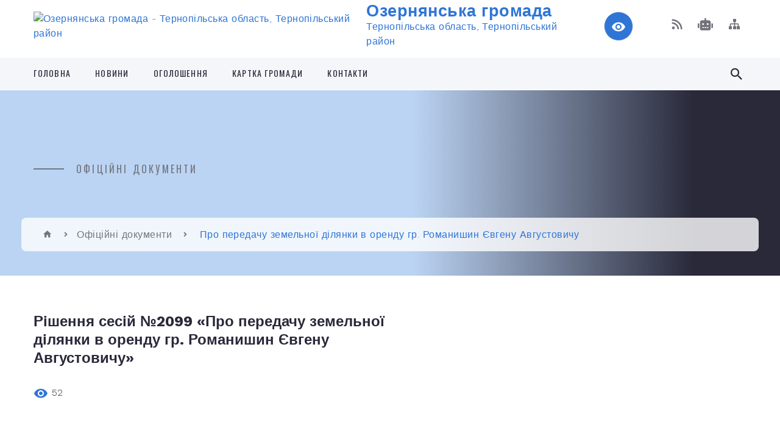

--- FILE ---
content_type: text/html; charset=UTF-8
request_url: https://ozerna-rada.gov.ua/docs/1474714/
body_size: 12401
content:
<!DOCTYPE html>
<html class="wide wow-animation" lang="uk">
<head>
	<!--[if IE]><meta http-equiv="X-UA-Compatible" content="IE=edge"><![endif]-->
	<meta charset="utf-8">
	<meta name="viewport" content="width=device-width, initial-scale=1">
	<!--[if IE]><script>
		document.createElement('header');
		document.createElement('nav');
		document.createElement('main');
		document.createElement('section');
		document.createElement('article');
		document.createElement('aside');
		document.createElement('footer');
		document.createElement('figure');
		document.createElement('figcaption');
	</script><![endif]-->
	<title>Рішення сесій №2099 &laquo;Про передачу  земельної ділянки в оренду гр. Романишин   Євгену Августовичу&raquo;</title>
	<meta name="description" content="Рішення сесій №2099 &amp;laquo;Про передачу  земельної ділянки в оренду гр. Романишин   Євгену Августовичу&amp;raquo; - Озернянська громада, XXIX сесія ІІІ пленарне засідання VIII скликання">
	<meta name="keywords" content="Рішення, сесій, №2099, &amp;laquo;Про, передачу, , земельної, ділянки, в, оренду, гр., Романишин, , , Євгену, Августовичу&amp;raquo; Озернянська, громада, XXIX, сесія, ІІІ, пленарне, засідання, VIII, скликання">

	
		<meta property="og:image" content="https://rada.info/upload/users_files/04392310/gerb/bbbb.png">
			<meta property="og:title" content="Про передачу  земельної ділянки в оренду гр. Романишин   Євгену Августовичу">
			<meta property="og:description" content="Рішення сесій №2099 &amp;laquo;Про передачу  земельної ділянки в оренду гр. Романишин   Євгену Августовичу&amp;raquo; - Озернянська громада, XXIX сесія ІІІ пленарне засідання VIII скликання">
			<meta property="og:type" content="article">
	<meta property="og:url" content="https://ozerna-rada.gov.ua/docs/1474714/">
		
		<link rel="apple-touch-icon" sizes="57x57" href="https://gromada.org.ua/apple-icon-57x57.png">
	<link rel="apple-touch-icon" sizes="60x60" href="https://gromada.org.ua/apple-icon-60x60.png">
	<link rel="apple-touch-icon" sizes="72x72" href="https://gromada.org.ua/apple-icon-72x72.png">
	<link rel="apple-touch-icon" sizes="76x76" href="https://gromada.org.ua/apple-icon-76x76.png">
	<link rel="apple-touch-icon" sizes="114x114" href="https://gromada.org.ua/apple-icon-114x114.png">
	<link rel="apple-touch-icon" sizes="120x120" href="https://gromada.org.ua/apple-icon-120x120.png">
	<link rel="apple-touch-icon" sizes="144x144" href="https://gromada.org.ua/apple-icon-144x144.png">
	<link rel="apple-touch-icon" sizes="152x152" href="https://gromada.org.ua/apple-icon-152x152.png">
	<link rel="apple-touch-icon" sizes="180x180" href="https://gromada.org.ua/apple-icon-180x180.png">
	<link rel="icon" type="image/png" sizes="192x192"  href="https://gromada.org.ua/android-icon-192x192.png">
	<link rel="icon" type="image/png" sizes="32x32" href="https://gromada.org.ua/favicon-32x32.png">
	<link rel="icon" type="image/png" sizes="96x96" href="https://gromada.org.ua/favicon-96x96.png">
	<link rel="icon" type="image/png" sizes="16x16" href="https://gromada.org.ua/favicon-16x16.png">
	<link rel="manifest" href="https://gromada.org.ua/manifest.json">
	<meta name="msapplication-TileColor" content="#ffffff">
	<meta name="msapplication-TileImage" content="https://gromada.org.ua/ms-icon-144x144.png">
	<meta name="theme-color" content="#ffffff">
	
	
		<meta name="robots" content="">
		
    <link rel="stylesheet" href="https://fonts.googleapis.com/css?family=Work+Sans:300,700,800%7COswald:300,400,500">
	
    <link rel="preload" href="//gromada.org.ua/themes/2021_bar/css/styles_vip.css?v=2.98" as="style">
	<link rel="stylesheet" href="//gromada.org.ua/themes/2021_bar/css/styles_vip.css?v=2.98">
	<link rel="stylesheet" href="//gromada.org.ua/themes/2021_bar/css/281/theme_vip.css?v=1768511409">
	
			<!--[if lt IE 9]>
	<script src="https://oss.maxcdn.com/html5shiv/3.7.2/html5shiv.min.js"></script>
	<script src="https://oss.maxcdn.com/respond/1.4.2/respond.min.js"></script>
	<![endif]-->
	<!--[if gte IE 9]>
	<style type="text/css">
		.gradient { filter: none; }
	</style>
	<![endif]-->

</head>
<body class="">

	<a href="#top_menu" class="skip-link link" aria-label="Перейти до головного меню (Alt+1)" accesskey="1">Перейти до головного меню (Alt+1)</a>
	<a href="#left_menu" class="skip-link link" aria-label="Перейти до бічного меню (Alt+2)" accesskey="2">Перейти до бічного меню (Alt+2)</a>
    <a href="#main_content" class="skip-link link" aria-label="Перейти до головного вмісту (Alt+3)" accesskey="3">Перейти до текстового вмісту (Alt+3)</a>



<div class="page">

	<!-- Page Header-->
	<header class="section page-header">
		<!-- RD Navbar-->
		<div class="rd-navbar-wrap">
			<nav class="rd-navbar rd-navbar-corporate" data-layout="rd-navbar-fixed" data-sm-layout="rd-navbar-fixed" data-md-layout="rd-navbar-fixed" data-md-device-layout="rd-navbar-fixed" data-lg-layout="rd-navbar-static" data-lg-device-layout="rd-navbar-fixed" data-xl-layout="rd-navbar-static" data-xl-device-layout="rd-navbar-static" data-xxl-layout="rd-navbar-static" data-xxl-device-layout="rd-navbar-static" data-lg-stick-up-offset="118px" data-xl-stick-up-offset="118px" data-xxl-stick-up-offset="118px" data-lg-stick-up="true" data-xl-stick-up="true" data-xxl-stick-up="true">
				<div class="rd-navbar-aside-outer">
					<div class="rd-navbar-aside">
						<!-- RD Navbar Panel-->
						<div class="rd-navbar-panel">
							<!-- RD Navbar Toggle-->
							<button class="rd-navbar-toggle" data-rd-navbar-toggle="#rd-navbar-nav-wrap-1" aria-label="Показати меню сайту"><span></span></button>
							<a class="rd-navbar-brand" href="https://ozerna-rada.gov.ua/">
								<img src="https://rada.info/upload/users_files/04392310/gerb/bbbb.png" alt="Озернянська громада - Тернопільська область, Тернопільський район" srcset="https://rada.info/upload/users_files/04392310/gerb/bbbb.png">
								<span>Озернянська громада <br><small>Тернопільська область, Тернопільський район</small></span>
							</a>
						</div>
						<div class="rd-navbar-collapse">
							<button class="rd-navbar-collapse-toggle rd-navbar-fixed-element-1" data-rd-navbar-toggle="#rd-navbar-collapse-content-1"><span></span></button>
							<div class="rd-navbar-collapse-content" id="rd-navbar-collapse-content-1">
								<article class="unit align-items-center">
									<div class="unit-left"><a class="icon icon-md icon-modern mdi mdi-eye inverse" href="#" title="Режим високої контастності" onclick="return set_special('9b41ebdb955dcda3676e2537b96431be9fa2c9a2');"></a></div>
								</article>
								<article class="align-items-center">
									<div class="unit-body">
										<ul class="list-0">
											<li class="social_links">
												<div class="group group-xs group-middle">
												
													<a class="icon icon-sm icon-creative mdi mdi-rss" href="https://gromada.org.ua/rss/281/" rel="nofollow" target="_blank" title="RSS-стрічка новин"></a>
																										<a class="icon icon-sm icon-creative mdi mdi-robot" href="https://ozerna-rada.gov.ua/feedback/#chat_bot" title="Наша громада в смартфоні"><i class="fas fa-robot"></i></a>
																																																																																											<a class="icon icon-sm icon-creative mdi mdi-sitemap" href="https://ozerna-rada.gov.ua/sitemap/" rel="nofollow" target="_blank" title="Мапа сайту"></a>
													
												</div>
											</li>
																					</ul>
									</div>
								</article>
							</div>
						</div>
					</div>
				</div>
				<div class="rd-navbar-main-outer" id="top_menu">
					<div class="rd-navbar-main">
						<div class="rd-navbar-nav-wrap" id="rd-navbar-nav-wrap-1">
							<!-- RD Navbar Search-->
							<div class="rd-navbar-search" id="rd-navbar-search-1">
								<button class="rd-navbar-search-toggle" data-rd-navbar-toggle="#rd-navbar-search-1" aria-label="Показати форму для пошуку"><span></span></button>
								<form class="rd-search" action="https://ozerna-rada.gov.ua/search/" data-search-live="rd-search-results-live-1" method="GET">
									<div class="form-wrap">
										<label class="form-label" for="rd-navbar-search-form-input-1">Пошук...</label>
										<input class="form-input rd-navbar-search-form-input" id="rd-navbar-search-form-input-1" type="text" name="q" aria-label="Введіть пошукову фразу" autocomplete="off">
									</div>
									<button name="gAction" value="y" class="rd-search-form-submit far fa-search" type="submit" aria-label="Здійснити пошук"></button>
								</form>
							</div>
							<!-- RD Navbar Nav-->
							<ul class="rd-navbar-nav">
																<li class="rd-nav-item">
									<a class="rd-nav-link" href="https://ozerna-rada.gov.ua/main/">Головна</a>
																	</li>
																<li class="rd-nav-item">
									<a class="rd-nav-link" href="https://ozerna-rada.gov.ua/news/">Новини</a>
																	</li>
																<li class="rd-nav-item">
									<a class="rd-nav-link" href="https://ozerna-rada.gov.ua/more_news/">Оголошення</a>
																	</li>
																<li class="rd-nav-item">
									<a class="rd-nav-link" href="https://ozerna-rada.gov.ua/structure/">Картка громади</a>
																	</li>
																<li class="rd-nav-item">
									<a class="rd-nav-link" href="https://ozerna-rada.gov.ua/feedback/">Контакти</a>
																	</li>
																							</ul>
						</div>
					</div>
				</div>
			</nav>
		</div>
	</header>

		<section class="breadcrumbs-custom bg-image" style="background-image: url();">
		<div class="breadcrumbs-custom-inner">
			<div class="container breadcrumbs-custom-container">
				<div class="breadcrumbs-custom-main">
										<h6 class="breadcrumbs-custom-subtitle title-decorated">Офіційні документи</h6>
									</div>
				<ul class="breadcrumbs-custom-path"><li><a href="https://ozerna-rada.gov.ua/" title="Головна сторінка"><span class="icon mdi mdi-home"></span></a></li><li><a href="https://ozerna-rada.gov.ua/docs/" aria-current="page">Офіційні документи</a></li> <li class="active">Про передачу  земельної ділянки в оренду гр. Романишин   Євгену Августовичу</li></ul>
			</div>
		</div>
	</section>
	
	<div id="main_content">
						<section class="section section-sm">
	<div class="container">
		<div class="row row-50">
			<div class="col-lg-8">

				<article class="post-creative">
					<h1 class="post-creative-title">Рішення сесій №2099 &laquo;Про передачу  земельної ділянки в оренду гр. Романишин   Євгену Августовичу&raquo;</h1>
					
					<ul class="post-creative-meta margin_b_45">
						<li>
							<span class="icon mdi mdi-eye"></span>
							52
						</li>
					</ul>

					
										
					
                    <table class="table table-hover table-striped">
                        <tbody>
                                                        <tr>
                                <td>Скликання:</td>
                                <td><strong>VIII скликання</strong></td>
                            </tr>
                                                                                    <tr>
                                <td>Сесія / комісія:</td>
                                <td><strong>XXIX сесія ІІІ пленарне засідання</strong></td>
                            </tr>
                                                        <tr>
                                <td>Тип документу:</td>
                                <td><strong>Рішення сесій</strong></td>
                            </tr>
                            <tr>
								<td>Дата:</td>
								<td><strong>23.08.2023</strong></td>
							</tr>
														                            <tr>
                                <td>Номер документу:</td>
                                <td><strong>2099</strong></td>
                            </tr>
                            <tr>
                                <td>Назва документу:</td>
                                <td><strong>Про передачу  земельної ділянки в оренду гр. Романишин   Євгену Августовичу</strong></td>
                            </tr>
                                                        <tr>
								<td>Прикріплені файли:</td>
								<td>
									<ol class="file_ol">
																				<li>
											<a href="https://rada.info/upload/users_files/04392310/docs/625bf1894311833f4e22f2373765ffd1.doc" target="_blank"><i class="far fa-file-word"></i> Про передачу  земельної ділянки в оренду гр. Романишин   Євгену Августовичу (0.05 МБ)</a>
										</li>
																			</ol>
								</td>
							</tr>
														                        </tbody>
                    </table>

					
                    <div class="clearfix"></div>
					
					<ul class="post-creative-footer">
						<li><a href="https://ozerna-rada.gov.ua/docs/" class="button button-sm button-primary button-winona">&laquo; повернутися</a></li>
												<li>Хочете, щоб всі дізнались? Поширте:</li>
						<li>
							<div class="group group-xs group-middle">
																<a data-type="fb" class="social_share icon icon-sm icon-creative mdi mdi-facebook" onclick="window.open('https://www.facebook.com/sharer/sharer.php?u=https://ozerna-rada.gov.ua/docs/1474714/', '', 'toolbar=0,status=0,scrollbars=1,width=626,height=436'); return false;" href="#" rel="nofollow" title="Поширити у Facebook"></a>
								<a data-type="tw" class="social_share icon icon-sm icon-creative mdi mdi-twitter" onclick="window.open('https://twitter.com/intent/tweet?url=https://ozerna-rada.gov.ua/docs/1474714/&text=', '', 'toolbar=0,status=0,scrollbars=1,width=626,height=436'); return false;" href="#" rel="nofollow" title="Поширити у Twitter"></a>
								<a onclick="window.print(); return false;" rel="nofollow" class="icon icon-sm icon-creative mdi mdi-printer" href="#" title="Надрукувати"></a>
							</div>
						</li>
											</ul>

                </article>

            </div>

        </div>
    </div>
</section>

<section class="section section-sm bg-gray-100 right_menu_b" id="left_menu">
	<div class="container">
		
        <div class="owl-carousel owl-carousel-centered-pagination" data-items="1" data-sm-items="2" data-md-items="3" data-lg-items="4" data-dots="true" data-stage-padding="0" data-loop="false" data-margin="30" data-mouse-drag="true">
			            <div class="item">
				<h5><a href="https://ozerna-rada.gov.ua/miscevi-vibori-2020-20-44-40-14-09-2020/">Місцеві вибори 2020</a></h5>
				            </div>
			            <div class="item">
				<h5><a href="https://ozerna-rada.gov.ua/docs/">Офіційні документи</a></h5>
								<ul>
										<li>
						<a href="https://ozerna-rada.gov.ua/proekti-rishennya-sesij-10-19-49-23-06-2019/">Проекти рішення сесій</a>
					</li>
														</ul>
				            </div>
			            <div class="item">
				<h5><a href="https://ozerna-rada.gov.ua/rishennya-vikonkomu-15-03-44-26-02-2018/">Виконком</a></h5>
				            </div>
			            <div class="item">
				<h5><a href="https://ozerna-rada.gov.ua/rozporyadzhennya-15-17-09-26-02-2018/">Розпорядження</a></h5>
				            </div>
			            <div class="item">
				<h5><a href="https://ozerna-rada.gov.ua/bjudzhet-11-33-08-14-01-2019/">Бюджет</a></h5>
								<ul>
										<li>
						<a href="https://ozerna-rada.gov.ua/bjudzhet-2018-11-33-33-14-01-2019/">2017</a>
					</li>
										<li>
						<a href="https://ozerna-rada.gov.ua/2018-12-34-45-28-03-2019/">2018</a>
					</li>
										<li>
						<a href="https://ozerna-rada.gov.ua/2019-15-06-05-02-04-2019/">2019</a>
					</li>
										<li>
						<a href="https://ozerna-rada.gov.ua/2020-14-07-47-01-04-2020/">2020</a>
					</li>
														</ul>
				            </div>
			            <div class="item">
				<h5><a href="https://ozerna-rada.gov.ua/konsultue-ministerstvo-justicii-ukraini-15-10-21-05-03-2018/">Консультує Міністерство Юстиції України</a></h5>
				            </div>
			            <div class="item">
				<h5><a href="https://ozerna-rada.gov.ua/fond-socialnogo-strahuvannya-ukraini-1526633179/">Консультує Фонд соціального страхування України</a></h5>
				            </div>
			            <div class="item">
				<h5><a href="https://ozerna-rada.gov.ua/ochischennya-vladi-11-44-50-19-12-2018/">Очищення влади</a></h5>
				            </div>
			            <div class="item">
				<h5><a href="https://ozerna-rada.gov.ua/programa-socialnoekonomichnogo-rozvitku-ozernyanskoi-silskoi-radi-na-2018-rik-15-09-29-02-03-2018/">Програма соціально-економічного розвитку  Озернянської сільської ради</a></h5>
				            </div>
			            <div class="item">
				<h5><a href="https://ozerna-rada.gov.ua/regulyatorna-politika-1527082970/">Регуляторна політика</a></h5>
				            </div>
			            <div class="item">
				<h5><a href="https://ozerna-rada.gov.ua/pasport-gromadi-23-12-39-26-04-2017/">Паспорт громади</a></h5>
				            </div>
			            <div class="item">
				<h5><a href="https://ozerna-rada.gov.ua/istorichna-dovidka-23-14-32-26-04-2017/">Історична довідка</a></h5>
				            </div>
			            <div class="item">
				<h5><a href="https://ozerna-rada.gov.ua/more_news2/">Події</a></h5>
				            </div>
			            <div class="item">
				<h5><a href="https://ozerna-rada.gov.ua/rekviziti-rahunkiv-dlya-pererahuvannya-podatkiv-ta-zboriv-10-39-44-21-01-2020/">Реквізити рахунків для перерахування податків та зборів</a></h5>
				            </div>
			            <div class="item">
				<h5><a href="https://ozerna-rada.gov.ua/rishennya-sesii-pro-miscevi-podatki-i-zbori-10-30-16-11-01-2020/">Рішення сесії про місцеві податки і збори</a></h5>
				            </div>
			            <div class="item">
				<h5><a href="https://ozerna-rada.gov.ua/civilnij-zahist-11-16-22-13-11-2023/">Цивільний захист</a></h5>
				            </div>
			            <div class="item">
				<h5><a href="https://ozerna-rada.gov.ua/united-24-09-04-35-28-07-2022/">UNITED 24</a></h5>
				            </div>
			            <div class="item">
				<h5><a href="https://ozerna-rada.gov.ua/civilnij-zahist-14-32-49-01-06-2022/">Цивільний захист</a></h5>
								<ul>
										<li>
						<a href="https://ozerna-rada.gov.ua/navchannya-naselennya-diyam-u-ns-12-43-26-24-06-2022/">Навчання населення діям у НС</a>
					</li>
										<li>
						<a href="https://ozerna-rada.gov.ua/zahisni-sporudi-12-49-26-24-06-2022/">Захисні споруди</a>
					</li>
										<li>
						<a href="https://ozerna-rada.gov.ua/opovischennya-ta-informuvannya-naselennya-12-52-22-24-06-2022/">Оповіщення та інформування населення</a>
					</li>
										<li>
						<a href="https://ozerna-rada.gov.ua/evakuaciya-12-53-48-24-06-2022/">Евакуація</a>
					</li>
										<li>
						<a href="https://ozerna-rada.gov.ua/potencijnonebezpechni-obekti-gromadi-12-57-26-24-06-2022/">Потенційно-небезпечні об'єкти громади</a>
					</li>
										<li>
						<a href="https://ozerna-rada.gov.ua/ryatuvalniki-gromadi-14-16-45-24-06-2022/">Рятувальники громади</a>
					</li>
										<li>
						<a href="https://ozerna-rada.gov.ua/bzhd-v-osviti-14-19-16-24-06-2022/">БЖД в освіті</a>
					</li>
										<li>
						<a href="https://ozerna-rada.gov.ua/misceva-komisiya-z-pteb-ta-ns-14-22-03-24-06-2022/">Місцева комісія з ПТЕБ та НС</a>
					</li>
										<li>
						<a href="https://ozerna-rada.gov.ua/punkti-obigrivu-14-24-06-24-06-2022/">Пункти обігріву</a>
					</li>
														</ul>
				            </div>
			            <div class="item">
				<h5><a href="https://ozerna-rada.gov.ua/strategiya-rozvitku-ozernyanskoi-silskoi-teritorialnoi-gromadi-do-2027-roku-iz-perspektivoju-dii-do-2034-roku-15-59-46-25-11-2025/">Стратегія розвитку Озернянської сільської територіальної громади до 2027 року (із перспективою дії до 2034 року)</a></h5>
								<ul>
										<li>
						<a href="https://ozerna-rada.gov.ua/strategichna-ekologichna-ocinka-12-01-59-23-12-2025/">Стратегічна екологічна оцінка</a>
					</li>
										<li>
						<a href="https://ozerna-rada.gov.ua/robocha-grupa-16-24-09-25-11-2025/">Робоча група</a>
					</li>
														</ul>
				            </div>
			            <div class="item">
				<h5><a href="https://ozerna-rada.gov.ua/statut-ozernyanskoi-silskoi-radi-18-05-33-20-10-2025/">СТАТУТ ОЗЕРНЯНСЬКОЇ СІЛЬСЬКОЇ ТЕРИТОРІАЛЬНОЇ ГРОМАДИ</a></h5>
								<ul>
										<li>
						<a href="https://ozerna-rada.gov.ua/do-uvagi-zhiteliv-ozernyanskoi-gromadi-publichne-obgovorennya-proektu-statutu-ozernyanskoi-silskoi-teritorialnoi-gromadi-18-23-11-20-10-2025/">До уваги жителів Озернянської громади ! Публічне обговорення  проєкту Статуту Озернянської сільської територіальної громади !</a>
					</li>
										<li>
						<a href="https://ozerna-rada.gov.ua/statut-ozernyanskoi-silskoi-teritorialnoi-gromadi-18-05-37-27-11-2025/">Статут Озернянської сільської територіальної громади</a>
					</li>
														</ul>
				            </div>
			            <div class="item">
				<h5><a href="https://ozerna-rada.gov.ua/deputati-gromadi-10-49-48-23-11-2020/">Депутати громади</a></h5>
				            </div>
			            <div class="item">
				<h5><a href="https://ozerna-rada.gov.ua/cnap-11-45-42-03-08-2023/">ЦНАП</a></h5>
								<ul>
										<li>
						<a href="https://ozerna-rada.gov.ua/poslugi-minveteraniv-15-32-34-08-03-2024/">ПОСЛУГИ МІНВЕТЕРАНІВ</a>
					</li>
										<li>
						<a href="https://ozerna-rada.gov.ua/perelik-administrativnih-poslug-10-56-55-25-03-2024/">Перелік адміністративних послуг</a>
					</li>
										<li>
						<a href="https://ozerna-rada.gov.ua/de-otrimati-elektronnij-pidpis-11-00-29-25-03-2024/">Де отримати електронний підпис?</a>
					</li>
										<li>
						<a href="https://ozerna-rada.gov.ua/ogoloshennya-11-01-12-25-03-2024/">Оголошення</a>
					</li>
										<li>
						<a href="https://ozerna-rada.gov.ua/gid-z-derzhavnih-poslug-11-02-17-25-03-2024/">Гід з Державних послуг</a>
					</li>
										<li>
						<a href="https://ozerna-rada.gov.ua/pro-cnap-12-09-46-03-08-2023/">Про ЦНАП</a>
					</li>
														</ul>
				            </div>
			            <div class="item">
				<h5><a href="https://ozerna-rada.gov.ua/gromadskij-bjudzhet-11-10-16-11-06-2025/">Громадський бюджет</a></h5>
								<ul>
										<li>
						<a href="https://ozerna-rada.gov.ua/normativna-baza-11-10-44-11-06-2025/">Нормативна база</a>
					</li>
										<li>
						<a href="https://ozerna-rada.gov.ua/etapi-gromadskogo-bjudzhetu-11-11-06-11-06-2025/">Етапи Громадського бюджету</a>
					</li>
										<li>
						<a href="https://ozerna-rada.gov.ua/parametri-gromadskogo-bjudzhetu-11-11-44-11-06-2025/">Параметри Громадського бюджету</a>
					</li>
										<li>
						<a href="https://ozerna-rada.gov.ua/komisiya-z-pitan-gromadskogo-bjudzhetu-11-12-40-11-06-2025/">Комісія з питань Громадського бюджету</a>
					</li>
										<li>
						<a href="https://ozerna-rada.gov.ua/punkt-suprovodu-gromadskogo-bjudzhetu-11-13-29-11-06-2025/">Пункт супроводу громадського бюджету</a>
					</li>
										<li>
						<a href="https://ozerna-rada.gov.ua/poryadok-pidgotovki-proektu-11-13-50-11-06-2025/">Порядок підготовки проєкту</a>
					</li>
										<li>
						<a href="https://ozerna-rada.gov.ua/proekti-yaki-dopuscheno-do-golosuvannya-11-14-15-11-06-2025/">Проєкти, які допущено до голосування</a>
					</li>
										<li>
						<a href="https://ozerna-rada.gov.ua/proekti-peremozhci-11-03-09-26-09-2025/">Проєкти переможці</a>
					</li>
														</ul>
				            </div>
			            <div class="item">
				<h5><a href="https://ozerna-rada.gov.ua/centr-probacii-15-12-10-03-11-2022/">ЦЕНТР ПРОБАЦІЇ</a></h5>
				            </div>
			            <div class="item">
				<h5><a href="https://ozerna-rada.gov.ua/eservisi-11-19-13-25-07-2022/">Е-сервіси</a></h5>
				            </div>
			            <div class="item">
				<h5><a href="https://ozerna-rada.gov.ua/pozachergovi-vibori-2022-16-06-16-14-02-2022/">Позачергові вибори 2022</a></h5>
				            </div>
			            <div class="item">
				<h5><a href="https://ozerna-rada.gov.ua/mistobuduvannya-ta-arhitektura-17-45-48-08-12-2020/">Містобудування та архітектура</a></h5>
				            </div>
			            <div class="item">
				<h5><a href="https://ozerna-rada.gov.ua/finansovij-viddil-ozernyanskoi-silskoi-radi-11-50-36-12-01-2022/">Фінансовий відділ Озернянської сільської ради</a></h5>
				            </div>
			            <div class="item">
				<h5><a href="https://ozerna-rada.gov.ua/sluzhba-u-spravah-ditej-10-10-57-22-07-2025/">Служба у справах дітей</a></h5>
								<ul>
										<li>
						<a href="https://ozerna-rada.gov.ua/grafik-roboti-15-13-00-22-07-2025/">Графік роботи</a>
					</li>
														</ul>
				            </div>
			            <div class="item">
				<h5><a href="https://ozerna-rada.gov.ua/publichni-zakupivli-ozernyanskoi-silskoi-radi-14-48-46-25-10-2024/">Публічні закупівлі Озернянської сільської ради</a></h5>
								<ul>
										<li>
						<a href="https://ozerna-rada.gov.ua/zakupivli-14-49-23-25-10-2024/">Закупівлі</a>
					</li>
										<li>
						<a href="https://ozerna-rada.gov.ua/obgruntuvannya-do-zakupivel-14-49-50-25-10-2024/">Обгрунтування до закупівель</a>
					</li>
														</ul>
				            </div>
			            <div class="item">
				<h5><a href="https://ozerna-rada.gov.ua/bezbarernist-12-02-48-10-10-2025/">БЕЗБАР'ЄРНІСТЬ</a></h5>
								<ul>
										<li>
						<a href="https://ozerna-rada.gov.ua/dovidnik-bezbarernosti-14-08-44-10-10-2025/">Довідник Безбар'єрності</a>
					</li>
														</ul>
				            </div>
			            <div class="item">
				<h5><a href="https://ozerna-rada.gov.ua/proekt-bjudzhetu-ozernyanskoi-silskoi-teritorialnoi-gromadi-na-2026-rik-17-00-09-12-12-2025/">Проєкт бюджету Озернянської сільської територіальної громади на 2026 рік</a></h5>
				            </div>
			            <div class="item">
				<h5><a href="https://ozerna-rada.gov.ua/viddil-osviti-16-53-50-05-10-2020/">Відділ освіти, культури, молоді та спорту</a></h5>
								<ul>
										<li>
						<a href="https://ozerna-rada.gov.ua/zosh-iiii-stupeniv-sozernoi-11-56-27-19-05-2022/">ЗОШ I-III ступенів с.Озерної</a>
					</li>
										<li>
						<a href="https://ozerna-rada.gov.ua/visipoveckij-nvk-11-58-14-19-05-2022/">Висиповецький НВК</a>
					</li>
										<li>
						<a href="https://ozerna-rada.gov.ua/cebrivska-gimnaziya-11-59-41-19-05-2022/">Цебрівська гімназія</a>
					</li>
										<li>
						<a href="https://ozerna-rada.gov.ua/zosh-iii-stupeniv-sostashivciv-12-00-32-19-05-2022/">ЗОШ I-II ступенів с.Осташівців</a>
					</li>
										<li>
						<a href="https://ozerna-rada.gov.ua/zosh-iii-stupeniv-sbogdanivki-12-01-20-19-05-2022/">ЗОШ I-II ступенів с.Богданівки</a>
					</li>
										<li>
						<a href="https://ozerna-rada.gov.ua/pochatkova-shkola-sela-nesterivciv-12-02-11-19-05-2022/">Початкова школа села Нестерівців</a>
					</li>
										<li>
						<a href="https://ozerna-rada.gov.ua/pochatkova-shkola-sela-sirovari-12-02-55-19-05-2022/">Початкова школа села Сировари</a>
					</li>
										<li>
						<a href="https://ozerna-rada.gov.ua/ozernyanskij-dityachij-sadok-sonechko-15-01-11-19-05-2022/">Озернянський дитячий садок "Сонечко"</a>
					</li>
										<li>
						<a href="https://ozerna-rada.gov.ua/ostashivskij-dityachij-sadok-veselka-15-03-41-19-05-2022/">Осташівський дитячий садок "Веселка"</a>
					</li>
										<li>
						<a href="https://ozerna-rada.gov.ua/ozernyanska-muzichna-shkola-11-04-22-20-05-2022/">Озернянська музична школа</a>
					</li>
										<li>
						<a href="https://ozerna-rada.gov.ua/ozernyanskij-silskij-budinok-kulturi-11-04-57-20-05-2022/">Озернянський сільський будинок культури</a>
					</li>
										<li>
						<a href="https://ozerna-rada.gov.ua/ozernyanska-silska-biblioteka-11-07-58-20-05-2022/">Озернянська сільська бібліотека</a>
					</li>
										<li>
						<a href="https://ozerna-rada.gov.ua/bjudzhet-vvidilu-osviti-11-37-31-17-05-2022/">Бюджет Ввіділу освіти</a>
					</li>
										<li>
						<a href="https://ozerna-rada.gov.ua/publichni-zakupivli-14-39-53-25-10-2024/">Публічні закупівлі</a>
					</li>
														</ul>
				            </div>
			            <div class="item">
				<h5><a href="https://ozerna-rada.gov.ua/zahist-prav-spozhivachiv-16-56-06-05-10-2020/">Захист прав споживачів</a></h5>
				            </div>
					</div>
		
				
	</div>
</section>
				</div>

	<!-- Page Footer-->
	<footer class="section footer-advanced bg-gray-800">
	
		<div class="footer-advanced-main">
			<div class="container">
				<div class="row row-50">
					<div class="col-lg-4">
						<h4>Сервіси</h4>
						<ul class="list-marked">
														<li><a href="https://ozerna-rada.gov.ua/petitions/">Сервіс електронних петицій</a></li>
																																																														</ul>
						<div id="google_translate_element" style="margin-top: 20px;"></div>
					</div>
					<div class="col-sm-7 col-md-5 col-lg-4">
						<h4>Корисні посилання</h4>
						<ul class="list-marked">
														<li><a href="https://ozerna-rada.gov.ua/docs/">Офіційні документи</a></li>
																					<li><a href="https://ozerna-rada.gov.ua/structure/">Склад громади</a></li>
														<li><a href="https://ozerna-rada.gov.ua/feedback/">Контактні дані</a></li>
							<li><a href="#" onclick="return set_special('9b41ebdb955dcda3676e2537b96431be9fa2c9a2');">Режим високої контастності</a></li>
						</ul>
					</div>
					<div class="col-sm-5 col-md-7 col-lg-4">
						<h4>Розробка сайту</h4>
						<div class="developers">
							<a href="https://vlada.ua/propozytsiyi/propozitsiya-gromadam/" class="socials" target="_blank" title="Розроблено на платформі Vlada.UA"><svg xmlns="http://www.w3.org/2000/svg" id="Layer_1" data-name="Layer 1" viewBox="0 0 2372.6 1725.53" class="svg replaced-svg"><defs><style>.cls-11{ opacity:0; }.cls-12{ fill:#fff; }.cls-13{ fill:#2985F7; }</style></defs><g class="cls-11"><rect class="cls-12" width="2372.6" height="1725.53"></rect></g><path d="M859.12,715.89h36L856.62,886.17H819.9L782.44,715.89h36.21c6,37.51,16.06,95,20.48,132.63C843.48,811.22,853.33,753.19,859.12,715.89Zm82.9,0H909.29V886.17H985v-28H942Zm127.38,0,32.73,170.28h-31.71l-7.26-38.91h-30.23l-7.49,38.91H993.71l36.47-170.28Zm-9.23,105.61c-3.37-21.91-8.22-52.15-11-74.27h-.75c-3.22,22.71-8.28,52.22-12.25,74.27Zm140.34-91.2C1231,752.56,1228.69,850,1199,871c-14,16.67-55.4,18.93-78.45,14.38v-167C1142.4,712.79,1185.72,713,1200.51,730.3Zm-12,67.45c-.24-37.88-10.1-60.33-35.23-55.33V859.9C1175.29,862.84,1187.51,848.05,1188.53,797.75Zm113.88-81.86,32.72,170.28h-31.71l-7.26-38.91h-30.23l-7.48,38.91h-31.73l36.47-170.28Zm-9.24,105.61c-3.37-21.91-8.22-52.15-11-74.27h-.75c-3.21,22.71-8.28,52.22-12.24,74.27Zm77.16,22.74c-25.07.11-25.29,44-.49,43.94C1395.87,889.49,1395.09,843.18,1370.33,844.24Zm105.39-17.69c0,25.77-6.73,32.58-16.23,32.58-8.75,0-16-7.57-16-32.58V715.89h-32.73V821c0,42.69,13.75,67.19,49,67.19,32.23,0,48.71-23.73,48.71-67.45V715.89h-32.73Zm155.11,59.62h-31.71l-7.26-38.91h-30.23l-7.49,38.91h-31.73l36.47-170.28h39.22Zm-42-64.67c-3.37-21.91-8.22-52.15-11-74.27h-.75c-3.22,22.71-8.28,52.22-12.25,74.27Z" transform="translate(0)" class="cls-12"></path><path class="cls-13" d="M1931.81,669.53a10.82,10.82,0,0,0,5.41-9.37v-216h216.56v-166H1915.57V653.9L1754.7,746.79V660.16a10.82,10.82,0,0,0-10.83-10.83h-65.52L1766,598.71a10.82,10.82,0,0,0,4-14.78l-36-62.46a10.84,10.84,0,0,0-6.59-5.05,10.67,10.67,0,0,0-8.21,1.09L1490.81,649.33H1389.9l304-175.53a10.89,10.89,0,0,0,4-14.78l-36.06-62.45a10.83,10.83,0,0,0-14.8-4L1202.36,649.33H1101.43L1621.79,348.9a10.9,10.9,0,0,0,4-14.79l-36.06-62.45a10.83,10.83,0,0,0-14.79-4l-661,381.63H813L1362.3,332.17a10.83,10.83,0,0,0,4-14.79l-36-62.46a10.87,10.87,0,0,0-6.59-5,10.72,10.72,0,0,0-8.2,1.09L263.1,858.51l-25.22-43.7L977.94,387.54a10.89,10.89,0,0,0,4-14.78l-36.06-62.45a10.81,10.81,0,0,0-14.8-4L378.34,625.44l-25.21-43.69,427.79-247a10.91,10.91,0,0,0,4-14.79l-36.06-62.46a10.81,10.81,0,0,0-14.8-4L431.14,428.42l-25.22-43.7L583.89,282c12.19-7.06,1.52-25.84-10.82-18.75L385.71,371.38a10.83,10.83,0,0,0-4,14.79l36.06,62.46a10.83,10.83,0,0,0,14.8,4L735.49,277.72l25.22,43.7-427.79,247a10.82,10.82,0,0,0-4,14.78L365,645.64a10.89,10.89,0,0,0,14.79,4L932.51,330.52l25.22,43.68L217.67,801.47a10.93,10.93,0,0,0-4,14.8l36.06,62.45a10.88,10.88,0,0,0,14.8,4L1316.87,275.13l25.23,43.7-574.95,332A10.83,10.83,0,0,0,772.56,671H916.8c6,1.39,654.16-377.65,659.56-379.12l25.22,43.69-546,315.22c-9.45,5.07-5.4,20.56,5.41,20.21h144.23a10.74,10.74,0,0,0,5.41-1.46l437.81-252.76,25.22,43.69L1344.08,650.78c-9.47,5.08-5.39,20.56,5.41,20.21h144.22a10.76,10.76,0,0,0,5.41-1.46l221.46-127.85,25.22,43.7-113.27,65.4c-9.49,5.09-5.36,20.55,5.41,20.21h95.11c0,44.31,0,133.78,0,177.83-.25,8.06,9.36,13.64,16.24,9.38l302.88-174.89,25.18,43.63-264.49,149.8c-12.25,6.94-1.68,25.82,10.66,18.83l274-155.17a10.84,10.84,0,0,0,4.06-14.84l-36.07-62.45a10.82,10.82,0,0,0-14.79-4l-296,170.93V771.8Zm5.41-247V372h194.91v50.53Zm194.91-72.19H1937.22V299.81h194.91Zm-145.8,608.31a10.84,10.84,0,0,1-4,14.8l-615.14,355.15,25.22,43.7,365.36-210.94a10.72,10.72,0,0,1,8.2-1.08,11,11,0,0,1,6.59,5l36.05,62.45a10.84,10.84,0,0,1-4,14.8L1439.33,1453.5l25.23,43.7,115.53-66.72a10.83,10.83,0,0,1,10.82,18.77L1466,1521.38a10.92,10.92,0,0,1-14.8-4l-36-62.46a10.82,10.82,0,0,1,4-14.79l365.32-210.92-25.21-43.7-365.35,210.93a10.82,10.82,0,0,1-14.8-4L1343,1330a10.91,10.91,0,0,1,4-14.79L1962.15,960.1l-25.21-43.7-615.16,355.15a10.84,10.84,0,0,1-14.8-4l-36.06-62.45a10.81,10.81,0,0,1,3.91-14.74L1693,945.29H1598.4l-661,381.65a10.83,10.83,0,0,1-14.8-4l-36.06-62.45a10.92,10.92,0,0,1,4-14.8l520.35-300.43H1309.94L865.27,1202a10.92,10.92,0,0,1-14.79-4l-36.05-62.45a10.81,10.81,0,0,1,3.91-14.74l299.42-175.57h-96.27L886.85,1023a10.83,10.83,0,0,1-14.8-4l-42.58-73.77H682.83A10.83,10.83,0,0,1,672,935.12l-2.2-36.61-78.5,45.34a11,11,0,0,1-5.42,1.44H462.3c-7.48.63-11.28-8.8-14.65-13.84a10.9,10.9,0,0,1,3.78-15.12L663.54,793.87l-3.38-56.31L417.07,877.92a10.84,10.84,0,0,1-10.83-18.77L664.5,710c6.63-4.07,16,.91,16.22,8.72l4.84,80.49a10.86,10.86,0,0,1-5.39,10L482.1,923.64H583L674.17,871c6.65-4.08,16,.92,16.21,8.73L693,923.64H835.71a10.85,10.85,0,0,1,9.39,5.41l40.29,69.81,127.79-73.78a10.85,10.85,0,0,1,5.41-1.44h139a10.82,10.82,0,0,1,5.48,20.16L838.57,1134.1l25.24,43.75,437.83-252.77a10.82,10.82,0,0,1,5.41-1.44h144.22c10.71-.33,15,15.1,5.41,20.21l-546,315.21,25.22,43.7c5.4-1.46,653.58-380.55,659.55-379.12h137.43c10.68-.33,14.95,15,5.48,20.16l-443.33,259.83,25.25,43.74,615.17-355.15a10.83,10.83,0,0,1,14.79,4Z" transform="translate(0)"></path></svg></a><br>
							<span>офіційні сайти «під ключ»</span><br>
							для органів державної влади
						</div>
					</div>
				</div>
			</div>
        </div>
	
		<div class="footer-advanced-aside">
			<div class="container">
				<div class="footer-advanced-layout">
					<div>
						<ul class="list-nav">
														<li><a href="https://ozerna-rada.gov.ua/main/">Головна</a></li>
														<li><a href="https://ozerna-rada.gov.ua/news/">Новини</a></li>
														<li><a href="https://ozerna-rada.gov.ua/more_news/">Оголошення</a></li>
														<li><a href="https://ozerna-rada.gov.ua/structure/">Картка громади</a></li>
														<li><a href="https://ozerna-rada.gov.ua/feedback/">Контакти</a></li>
													</ul>
					</div>
				</div>
			</div>
		</div>
		<div class="container"><hr></div>
		<div class="footer-advanced-aside">
			<div class="container">
				<div class="footer-advanced-layout">
					<a class="brand" href="https://ozerna-rada.gov.ua/">
						<img src="https://rada.info/upload/users_files/04392310/gerb/bbbb.png" alt="Озернянська - " width="83" height="49" srcset="https://rada.info/upload/users_files/04392310/gerb/bbbb.png">
						<span>Озернянська громада <br><small>Тернопільська область, Тернопільський район</small></span>
					</a>
										<p class="rights">
						<a href="javascipt:;" data-fancybox data-auto-focus="false" data-src="#auth_block" data-modal="false" rel="nofollow" class="open-popup" title="Форма авторизації в адмін-панель сайту"><i class="fa fa-lock" aria-hidden="true"></i> Вхід для адміністратора</a>
					</p>
										<p>
						<span class="copyright-year"></span><span>&nbsp;&copy;&nbsp;</span><span>&nbsp;</span><span>Весь контент доступний за ліцензією <a href="https://creativecommons.org/licenses/by/4.0/deed.uk" target="_blank" rel="nofollow">Creative Commons Attribution 4.0 International License</a>, якщо не зазначено інше</span>
					</p>
				</div>
			</div>
		</div>
	</footer>

</div>




<div class="preloader">
	<div class="preloader-logo"><img src="https://rada.info/upload/users_files/04392310/gerb/bbbb.png" alt="Озернянська - " srcset="https://rada.info/upload/users_files/04392310/gerb/bbbb.png"></div>
	<div class="preloader-body">
		<div id="loadingProgressG">
			<div class="loadingProgressG" id="loadingProgressG_1"></div>
		</div>
	</div>
</div>



<!-- Javascript-->
<script src="//gromada.org.ua/themes/2021_bar/js/core.min.js?v=1.08"></script>
<script src="//gromada.org.ua/themes/2021_bar/js/jquery.cookie.min.js"></script>
<script src="//gromada.org.ua/themes/2021_bar/js/jquery.fancybox.min.js"></script>
<script src="//gromada.org.ua/themes/2021_bar/js/moment-with-locales.min.js"></script>
<script src="//gromada.org.ua/themes/2021_bar/js/daterangepicker.js"></script>
<script src="//gromada.org.ua/themes/2021_bar/js/jquery.mask.min.js"></script>
<script src="//gromada.org.ua/themes/2021_bar/js/script.js?v=1.84"></script>

<script type="text/javascript" src="//translate.google.com/translate_a/element.js?cb=googleTranslateElementInit"></script>
<script type="text/javascript">
	function googleTranslateElementInit() {
		new google.translate.TranslateElement({
			pageLanguage: 'uk',
			includedLanguages: 'de,en,es,fr,pl,hu,bg,ro,da,lt',
			layout: google.translate.TranslateElement.InlineLayout.SIMPLE,
			gaTrack: true,
			gaId: 'UA-71656986-1'
		}, 'google_translate_element');
	}
</script>



						<div id="auth_petition" style="display: none;" class="modal_block">

	<button type="button" data-fancybox-close="" class="fancybox-button fancybox-close-small" title="Close"><svg xmlns="http://www.w3.org/2000/svg" version="1" viewBox="0 0 24 24"><path d="M13 12l5-5-1-1-5 5-5-5-1 1 5 5-5 5 1 1 5-5 5 5 1-1z"></path></svg></button>

	<h4>Авторизація в системі електронних петицій</h4>
	
	
		

	<div class="box">

		<form action="//gromada.org.ua/n/actions/" method="post">

			
			<div class="form-wrap">
				<label class="form-label-outside" for="petition_login">Email *</label>
				<input class="form-input" id="petition_login" type="email" name="petition_login" value="" data-constraints="@Email @Required" required>
			</div>

			<div class="form-wrap">
				<label class="form-label-outside" for="petition_password">Пароль *</label>
				<input class="form-input" id="petition_password" type="password" name="petition_password" value="" data-constraints="@Required" required>
			</div>
			
			
			<div class="wow-outer">
				
				<input type="hidden" name="back_url" value="https://ozerna-rada.gov.ua/docs/1474714/">
				<input type="hidden" name="hash" value="9b41ebdb955dcda3676e2537b96431be9fa2c9a2">
				<input type="hidden" name="gromada_id" value="281">
				
				<input type="hidden" name="petition_id" value="">
				<input type="hidden" name="design_2021" value="y">
				<button class="button button-primary-outline button-winona" type="submit" name="pAction" value="login_as_petition">Авторизуватись</button>
			</div>

		</form>

	</div>
	
			<p>Забулись пароль? <a href="javascript:;" rel="nofollow" onclick="return show_next_modal('#forgot_password');">Система відновлення пароля</a></p>
		<p>Ще не зареєстровані? <a href="javascript:;" rel="nofollow" onclick="return show_next_modal('#reg_petition');">Реєстрація</a></p>
	
</div>


							<div id="reg_petition" style="display: none;" class="modal_block">

	<button type="button" data-fancybox-close="" class="fancybox-button fancybox-close-small" title="Close"><svg xmlns="http://www.w3.org/2000/svg" version="1" viewBox="0 0 24 24"><path d="M13 12l5-5-1-1-5 5-5-5-1 1 5 5-5 5 1 1 5-5 5 5 1-1z"></path></svg></button>
	
	<h4>Реєстрація в системі електронних петицій</h4>
	
	<div class="alert alert-danger">
		<p>Зареєструватись можна буде лише після того, як громада підключить на сайт систему електронної ідентифікації. Наразі очікуємо підключення до ID.gov.ua. Вибачте за тимчасові незручності</p>
	</div>
			
		
	<p>Вже зареєстровані? <a href="javascript:;" onclick="return show_next_modal('#auth_petition');" rel="nofollow">Увійти</a></p>

</div>


				<div id="forgot_password" style="display: none;" class="modal_block">

	<button type="button" data-fancybox-close="" class="fancybox-button fancybox-close-small" title="Close"><svg xmlns="http://www.w3.org/2000/svg" version="1" viewBox="0 0 24 24"><path d="M13 12l5-5-1-1-5 5-5-5-1 1 5 5-5 5 1 1 5-5 5 5 1-1z"></path></svg></button>

    <h4>Відновлення забутого пароля</h4>
    <form action="//gromada.org.ua/n/actions/" method="post">

		
        
		<div class="form-wrap">
			<label class="form-label-outside" for="forgot_email">Email зареєстрованого користувача *</label>
			<input class="form-input" id="forgot_email" type="email" name="forgot_email" value="" data-constraints="@Email @Required" required>
		</div>
		
		<div class="row row-10">
			<div class="col-md-6 wow-outer">
				<div class="form-wrap">
					<img id="forgot_img_captcha" src="//gromada.org.ua/upload/pre_captcha.png">
				</div>
			</div>
			<div class="col-md-6 wow-outer">
				<div class="form-wrap">
					<label class="form-label-outside" for="forgot_captcha">Результат з прикладу *</label>
					<input type="text" class="form-control" name="forgot_captcha" id="forgot_captcha" value="" data-constraints="@Required" required>
				</div>
			</div>
		</div>
		
		
		<div class="wow-outer">
			<input type="hidden" name="petition_id" value="">
			
			<input type="hidden" name="gromada_id" value="281">
			<input type="hidden" name="back_url" value="https://ozerna-rada.gov.ua/docs/1474714/">
			<input type="hidden" name="captcha_code" id="forgot_captcha_code" value="9b41ebdb955dcda3676e2537b96431be9fa2c9a2">
			
			<input type="hidden" name="design_2021" value="y">
            <button type="submit" class="button button-primary-outline button-winona" name="pAction" value="forgot_password_from_gromada">Відновити пароль</button>
        </div>
        
		<p>Згадали авторизаційні дані? <a href="javascript:;" rel="nofollow" onclick="return show_next_modal('#auth_petition');">Авторизуйтесь</a></p>

    </form>

</div>

<script type="text/javascript">
    $(document).ready(function() {
        
		$("#forgot_img_captcha").on("click", function() {
			var captcha_code = $("#forgot_captcha_code").val();
			var current_url = document.location.protocol +"//"+ document.location.hostname + document.location.pathname;
			$("#forgot_img_captcha").attr("src", "https://vlada.ua/ajax/?gAction=get_captcha_code&cc="+captcha_code+"&cu="+current_url+"&"+Math.random());
			return false;
		});
		
		
				
		
    });
</script>						
			
																								
		
	
		
						<div id="auth_block" style="display: none;" class="modal_block">

    <h4>Вхід для адміністратора</h4>
    <form action="//gromada.org.ua/n/actions/" method="post">

		
				
		<div class="form-wrap">
			<label class="form-label-outside" for="admin_login">Email / Логін *</label>
			<input class="form-input" id="admin_login" type="text" name="login" value="" data-constraints="@Required" required>
		</div>

		<div class="form-wrap">
			<label class="form-label-outside" for="admin_password">Пароль *</label>
			<input class="form-input" id="admin_password" type="password" name="password" value="" data-constraints="@Required" required>
		</div>
		
		
		<div class="wow-outer">
			
            <input type="hidden" name="hash" value="9b41ebdb955dcda3676e2537b96431be9fa2c9a2">
			<input type="hidden" name="back_url" value="https://ozerna-rada.gov.ua/docs/1474714/">
			
            <input type="hidden" name="design_2021" value="y">
            <input type="hidden" name="object_id" value="281">
            <button type="submit" class="button button-primary-outline button-winona" name="pAction" value="login_as_admin_temp">Авторизуватись</button>
        </div>

    </form>

</div>


			
						
					
	<script>
  (function(i,s,o,g,r,a,m){i["GoogleAnalyticsObject"]=r;i[r]=i[r]||function(){
  (i[r].q=i[r].q||[]).push(arguments)},i[r].l=1*new Date();a=s.createElement(o),
  m=s.getElementsByTagName(o)[0];a.async=1;a.src=g;m.parentNode.insertBefore(a,m)
  })(window,document,"script","//www.google-analytics.com/analytics.js","ga");

  ga("create", "UA-71656986-1", "auto");
  ga("send", "pageview");

</script>

<script async
src="https://www.googletagmanager.com/gtag/js?id=UA-71656986-2"></script>
<script>
   window.dataLayer = window.dataLayer || [];
   function gtag(){dataLayer.push(arguments);}
   gtag("js", new Date());

   gtag("config", "UA-71656986-2");
</script>

</body>
</html>